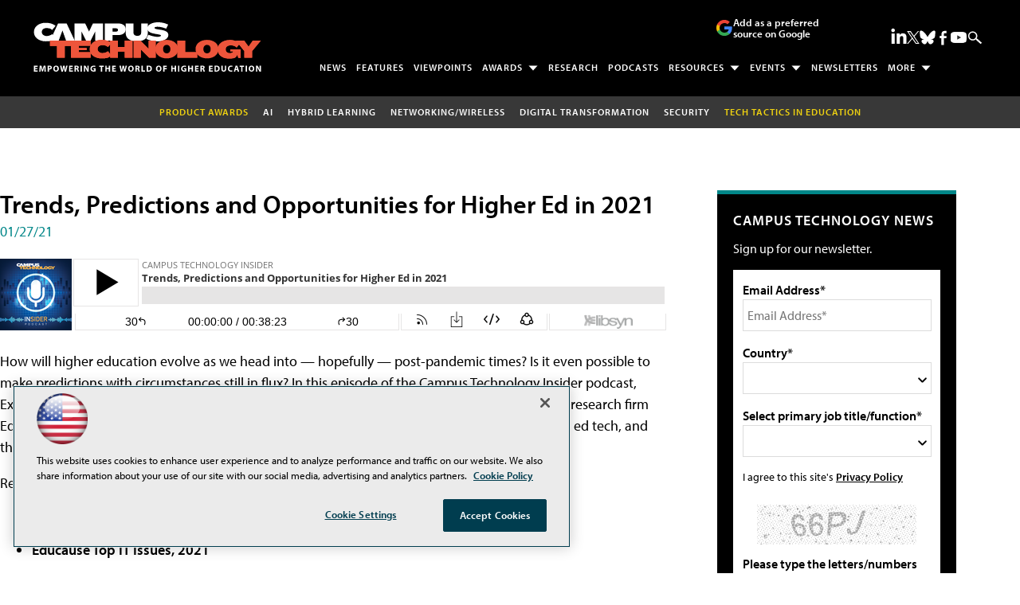

--- FILE ---
content_type: text/html; charset=utf-8
request_url: https://www.google.com/recaptcha/api2/aframe
body_size: 257
content:
<!DOCTYPE HTML><html><head><meta http-equiv="content-type" content="text/html; charset=UTF-8"></head><body><script nonce="-qsbxurpAWfwM9PoX2uwYg">/** Anti-fraud and anti-abuse applications only. See google.com/recaptcha */ try{var clients={'sodar':'https://pagead2.googlesyndication.com/pagead/sodar?'};window.addEventListener("message",function(a){try{if(a.source===window.parent){var b=JSON.parse(a.data);var c=clients[b['id']];if(c){var d=document.createElement('img');d.src=c+b['params']+'&rc='+(localStorage.getItem("rc::a")?sessionStorage.getItem("rc::b"):"");window.document.body.appendChild(d);sessionStorage.setItem("rc::e",parseInt(sessionStorage.getItem("rc::e")||0)+1);localStorage.setItem("rc::h",'1768996320203');}}}catch(b){}});window.parent.postMessage("_grecaptcha_ready", "*");}catch(b){}</script></body></html>

--- FILE ---
content_type: application/javascript
request_url: https://ml314.com/utsync.ashx?pub=&adv=&et=0&eid=50202&ct=js&pi=&fp=&clid=&if=0&ps=&cl=&mlt=&data=&&cp=https%3A%2F%2Fcampustechnology.com%2Fpodcasts%2F2021%2F01%2Ftrends-predictions-and-opportunities-for-higher-ed-in-2021.aspx&pv=1768996320948_88mtqyejg&bl=en-us@posix&cb=1723647&return=&ht=shex&d=&dc=&si=1768996320948_88mtqyejg&cid=&s=1280x720&rp=&v=2.8.0.252
body_size: 265
content:
_ml.setFPI('3658461174846980105');_ml.syncCallback({"es":true,"ds":true});